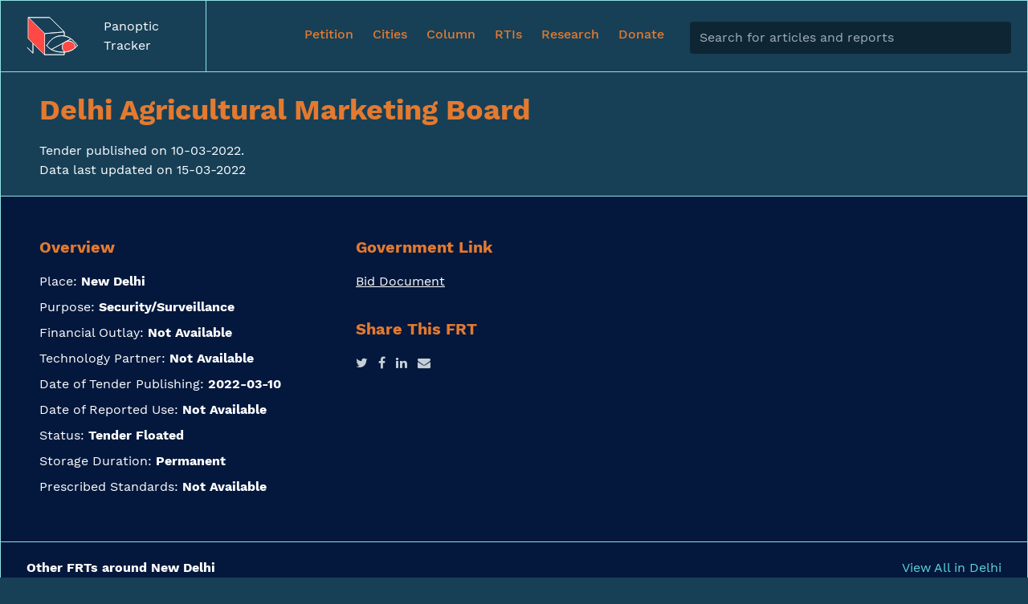

--- FILE ---
content_type: text/html; charset=utf-8
request_url: https://panoptic.in/delhi/FRT-000102
body_size: 5274
content:
<!DOCTYPE html>
<html itemscope itemtype="http://schema.org/Webpage" lang="en">

<head>
	<meta charset="utf-8">
	<meta http-equiv="X-UA-Compatible" content="IE=edge">
	<meta name="viewport" content="width=device-width, initial-scale=1, maximum-scale=1">
	<title> Delhi Agricultural Marketing Board </title>

	<link rel="manifest" href="/manifest.json">

	

	<!-- Meta tags for SEO and Social Media -->

	<!-- Schema.org markup for Google+ -->
	<meta itemprop="name" content="Project panoptic">
	<meta itemprop="description" content="Keeping Facial Recognition Technology in Check">

	 

	
	<!-- Twitter Card data -->
	<meta name="title" content="Project Panoptic">
	<meta name="description" content="Keeping Facial Recognition Tech in Check">

	<meta name="twitter:card" content="summary_large_image">
	<meta name="twitter:title" content="Project Panoptic">
	<meta name="twitter:description" content="Keeping Facial Recognition Tech in Check">
	<meta name="twitter:creator" content="@internetfreedom">
	<meta name="twitter:card" content="summary_large_image">

	<!-- Twitter summary card with large image must be at least 280x150px -->
	<meta name="twitter:image:src" content="https://panoptic.in/assets/panoptic/images/meta/generic.png">

	<!-- Open Graph data -->
	<meta property="og:title" content="Panoptic" />
	<meta property="og:type" content="website" />
	<meta property="og:url" content="https://panoptic.in" />
	<meta property="og:image" content="https://panoptic.in/assets/panoptic/images/meta/generic.png" />
	<meta property="og:image:width" content="600" />
	<meta property="og:image:height" content="315" />
	<meta property="og:description" content="Keeping Facial Recognition Tech in Check" />
	<meta property="og:site_name" content="Panoptic" />
	

	<!-- End of Meta Tags-->
	<link href="/assets/panoptic/css/panoptic.css?ver=c82342ea8123s" rel="stylesheet">
	<!-- <link href="/assets/panoptic/css/icon.css" rel="stylesheet"> -->
	<link rel="canonical" href="https://panoptic.in" />

	<!-- favicons-->
	<link rel="apple-touch-icon" sizes="180x180" href="/assets/panoptic/images/icons/apple-touch-icon.png">
	<link rel="icon" type="image/png" sizes="192x192" href="/assets/panoptic/images/icons/android-chrome-192x192.png">
	<link rel="shortcut icon" href="/assets/panoptic/images/icons/favicon.ico">
	<link rel="stylesheet" href="https://stackpath.bootstrapcdn.com/font-awesome/4.7.0/css/font-awesome.min.css"
		integrity="sha384-wvfXpqpZZVQGK6TAh5PVlGOfQNHSoD2xbE+QkPxCAFlNEevoEH3Sl0sibVcOQVnN" crossorigin="anonymous">

	<meta name="google-site-verification" content="SaJLy1bI3kmUfFgO4-ODGosoPc0G-PaYIneGPyViuOo" />

	<script>
		window.frappe = {};
		frappe.ready_events = [];
		frappe.ready = function (fn) {
			frappe.ready_events.push(fn);
		}
		window.dev_server = 0;
		window.socketio_port = 9000;
	</script>
</head>

<body class="bg-teal-blue-500 font-body"
	frappe-session-status="logged-out"
	data-path="delhi/FRT-000102">
	<nav class="container flex-wrap items-center border bg-teal-blue-500">
	<div class="flex justify-between">
		<a href="/" class="flex items-center flex-shrink-0 w-full px-5 py-5 border-r md:w-1/5 md:px-8">
			<img class="h-8 mr-3 md:mr-8 md:h-12" src="/assets/panoptic/images/panoptic.svg">
			<div class="lg:hidden">Panoptic Tracker</div>
			<div class="hidden lg:block">Panoptic<br>Tracker</div>
		</a>
		<div class="flex justify-end px-5 font-medium text-orange-500 top-navbar md:w-4/5" id="navigation">
			<div class="flex-row items-start self-center hidden lg:flex">
				<a href="/sign-the-petition" class="nav-link ">
					<span>Petition</span>
				</a>
				
				<a href="/cities" class="nav-link ">
					<span>Cities</span>
				</a>
				
				<a href="/column" class="nav-link ">
					<span>Column</span>
				</a>
				<a href="/right-to-information" class="nav-link ">
					<span>RTIs</span>
				</a>
				<a href="/research" class="nav-link ">
					<span>Research</span>
				</a>
				<a href="/donate" class="nav-link mr-5 ">
					<span>Donate</span>
				</a>
				<div class="w-full search-wrapper">
					<input name="search" id="panoptic-search-input"
						class="block w-full mt-1 border-none form-input bg-teal-blue-700 text-teal-blue-200"
						placeholder="Search for articles and reports">
					<div class="hidden rounded search-list bg-teal-blue-700" id="panoptic-search-list">
					</div>
				</div>
			</div>
			<div class="flex items-center p-2 lg:hidden" onclick="toggleMenu()">
				<svg id="menu-open" xmlns="http://www.w3.org/2000/svg" fill="none" class="w-8 h-8" viewBox="0 0 24 24"
					stroke="currentColor">
					<path stroke-linecap="round" stroke-linejoin="round" stroke-width="2" d="M4 6h16M4 12h16M4 18h16" />
				</svg>
				<svg id="menu-close" xmlns="http://www.w3.org/2000/svg" fill="none" class="hidden w-8 h-8" viewBox="0 0 24 24"
					stroke="currentColor">
					<path stroke-linecap="round" stroke-linejoin="round" stroke-width="2" d="M6 18L18 6M6 6l12 12" />
				</svg>
			</div>
		</div>
	</div>
	<div class="flex flex-col hidden p-5 border-t lg:hidden" id="mobile-menu">
		<a href="/" class="nav-link px-0 ">
			<span>Tracker</span>
		</a>
		<a href="/report-frt" class="nav-link px-0 ">
			<span>Report an FRT System</span>
		</a>
		<a href="/sign-the-petition" class="nav-link px-0 ">
			<span>Sign the Petition</span>
		</a>
		<a href="/column" class="nav-link px-0 ">
			<span>Panoptic Column</span>
		</a>
		<a href="/right-to-information" class="nav-link px-0 ">
			<span>RTIs</span>
		</a>
		<a href="/research" class="nav-link px-0 ">
			<span>Research</span>
		</a>
		<a href="/donate" class="nav-link px-0 ">
			<span>Donate</span>
		</a>
	</div>
</nav>
<script>
	let closed = true;
	const open = document.getElementById('menu-open');
	const close = document.getElementById('menu-close');
	const menu = document.getElementById('mobile-menu');

	function toggleMenu() {
		if (closed) {
			open.classList.add('hidden');
			menu.classList.remove('hidden');
			close.classList.remove('hidden');
			closed = false;
		} else {
			open.classList.remove('hidden');
			menu.classList.add('hidden');
			close.classList.add('hidden');
			closed = true;
		}
	}

	async function searchRequest(query = "") {
		const headers = { "Content-Type": "application/json", "X-Frappe-CSRF-Token": frappe.csrf_token };

		const config = {
			method: "POST",
			headers,
			body: JSON.stringify({

				query
			})
		};


		return window
			.fetch(`/api/method/panoptic.panoptic.search.search`, config)
			.then(async (response) => {
				if (response.ok) {
					const data = await response.json();
					return data.message;
				} else {
					console.log(response.status, response.statusText)
					return Promise.reject();
				}
			});

	}

	function getSearchItemHTML(item) {
		return `
			<a href="/${item.path}">
				<div class="p-2 search-item hover:bg-teal-blue-600">
				<h4 class="text-white">${item.title_highlights || item.title}</h4>
				<p class="text-teal-blue-300">${item.content_highlights || item.keyword_highlights}</p>
				</div>
			</a>
		`

	}

	function getSearchHTML(category, results) {
		resultListHTML = results.map(getSearchItemHTML)

		return `
			<div>
				<div class="px-2 py-1 text-sm font-semibold tracking-wider uppercase">${category}</div>
				${resultListHTML.join(" ")}
			</div>
		`

	}

	async function search(term) {
		list = document.getElementById('panoptic-search-list')
		if (term === '') {
			list.classList.add("hidden")
			return
		}


		const result = await searchRequest(term)
		resultHTML = ''

		list.classList.remove("hidden")
		if (Object.keys(result).length) {
			["FRT", "Right to Information", "City", "Case Study", "Update"].forEach(category => {
				if (result[category]) {
					resultHTML = resultHTML + getSearchHTML(category, result[category])
				}
			})

			list.innerHTML = resultHTML
		} else {
			list.innerHTML = `
				<div class="w-full text-center no-result-found text-teal-blue-300">No results found</div>
			`
		}

	}
	let searchTimeout;

	window.addEventListener('DOMContentLoaded', (event) => {
		searchInput = document.getElementById('panoptic-search-input')
		searchInput.addEventListener('input', () => {
			clearTimeout(searchTimeout)
			searchTimeout = setTimeout(() => {
				search(searchInput.value)
			}, (300));
		})
	});
</script>
<style>
	.search-wrapper {
		width: 400px;
		position: realtive;
	}

	.match {
		color: #C5CFD5;
	}

	.search-item {
		border-bottom: 1px solid #153A4E;
	}

	.no-result-found {
		padding: 4rem;
	}

	.search-list {
		width: 400px;
		margin-top: 0.4rem;
		position: absolute;
		max-height: 500px;
		overflow: scroll;
		box-shadow: var(--shadow-elevation-low);
	}

</style>
	
<section class="container border-b">
	<section class="section" data-section-idx="None" data-section-template="Title Section"><div class="flex flex-wrap justify-between border-l border-r border-b">
<div class="w-full p-5 md:px-8 lg:px-12">
<h1 class="md://truncate text-2xl md:text-4xl text-orange-500">Delhi Agricultural Marketing Board</h1>
<p class="mt-3">Tender published on 10-03-2022. <br/>Data last updated on 15-03-2022</p>
</div>
</div></section>
	<!-- <div class="border-l border-r bg-panoptic-blue-500">
		
	</div> -->
	<div class="flex flex-wrap mx-auto bg-panoptic-blue-500 border-l border-r p-5 md:p-8 lg:p-12">
		<div class="w-full md:w-1/3 pr-12">
			<h3 class="text-orange-500">Overview</h3>
			<div class="mt-4">
				<div class="mb-2">
					Place: <b>New Delhi</b>
				</div>
				<div class="mb-2">
					Purpose: <b>Security/Surveillance</b>
				</div>
				<div class="mb-2" >
					Financial Outlay: 
						<b title="₹ 0">
							Not Available
						</b>
					
				</div>
				<div class="mb-2">
					Technology Partner: <b>Not Available</b>
				</div>
				<div class="mb-2">
					Date of Tender Publishing: <b>2022-03-10</b>
				</div>
				<div class="mb-2">
					Date of Reported Use: <b>Not Available</b>
				</div>
				<div class="mb-2">
					Status: <b>Tender Floated</b>
				</div>
				<div class="mb-2">
					Storage Duration: <b>Permanent</b>
				</div>
				<div class="mb-2">
					Prescribed Standards: <b>Not Available</b>
				</div></div>
			
		</div>
		
		<div class="w-full md:w-1/3 pr-12 md:-mt-8">
			
			<div class="mt-8">
				<h3 class="text-orange-500">Government Link</h3>
				<div class="mt-4">
					<a class="underline" target="_blank" rel="noopener noreferrer"
						href="https://drive.google.com/file/d/1hDnMEz8-_XCEN0AxAk8TdhAvKoL1e-gi/view">Bid Document</a>
				</div>
			</div>
			

			
			
			

			<div class="mt-8">
				<h3 class="text-orange-500">Share This FRT</h3>
				<div class="mt-4">
					<a href="https://twitter.com/intent/tweet?text=Know more about the Facial Recognition system installed by Delhi Agricultural Marketing Board %23ProjectPanoptic&url=https://panoptic.in/delhi/FRT-000102"
						class="text-teal-blue-200 fa fa-twitter" target="_blank"></a>

					<a href="https://www.facebook.com/sharer.php?u=https://panoptic.in/delhi/FRT-000102"
						class="text-teal-blue-200 ml-2 fa fa-facebook" target="_blank"></a>

					<a href="https://www.linkedin.com/sharing/share-offsite/?url=https://panoptic.in/delhi/FRT-000102"
						class="text-teal-blue-200 ml-2 fa fa-linkedin" target="_blank"></a>

					<a href="/cdn-cgi/l/email-protection#[base64]" class="text-teal-blue-200 ml-2 fa fa-envelope" target="_blank"></a>
				</div>
			</div>
		</div>

	</div>
	</div>
</section>

<section class="container bg-teal-blue-500 border-l border-r border-b flex flex-wrap">
	<div class="bg-panoptic-blue-500 border-b w-full px-8 py-5 flex justify-between">
		<div class="font-bold">Other FRTs around New Delhi</div>
		<a href="/delhi" class="text-aqua-blue-500 text-right">View All in Delhi</a>
	</div>
	
	<a href="/delhi/FRT-000122"
		class="w-full md:w-1/3 lg:w-1/3 p-8 border-r border-b hover:bg-teal-blue-600 hover:text-orange-500">
		<h2>Western Railway</h2>
		<div class="mt-3 mb-3 text-white">
			<!----><p><span class="text-teal-blue-300">Status:</span> Procurement Started</p><p><span class="text-teal-blue-300">Purpose:</span> Authentication of Identity</p></div>
	</a>
	
	<a href="/delhi/FRT-000111"
		class="w-full md:w-1/3 lg:w-1/3 p-8 border-r border-b hover:bg-teal-blue-600 hover:text-orange-500">
		<h2>Higher Education Department, Institute Of Home Economics</h2>
		<div class="mt-3 mb-3 text-white">
			<!----><p><span class="text-teal-blue-300">Status:</span> Tender Floated</p><p><span class="text-teal-blue-300">Purpose:</span> Authentication of Identity</p></div>
	</a>
	
	<a href="/delhi/FRT-000089"
		class="w-full md:w-1/3 lg:w-1/3 p-8 border-r border-b hover:bg-teal-blue-600 hover:text-orange-500">
		<h2>India Habitat Centre</h2>
		<div class="mt-3 mb-3 text-white">
			<!----><p><span class="text-teal-blue-300">Status:</span> Tender Floated</p><p><span class="text-teal-blue-300">Purpose:</span> Authentication of Identity</p></div>
	</a>
	
</section>


	<footer class="container">
	<div class="flex flex-wrap bg-orange-500 border-b border-l border-r text-panoptic-blue-500 border-orange">
		<a href="/column"
			class="flex flex-col justify-between w-full p-5 border-t border-r md:w-1/3 md:p-8 lg:p-12 border-orange hover:bg-orange-600">
			<div>
				<h2>Know More</h2>
				<p class="mt-8 text-orange-800">
					Read about important updates and our detailed analysis of FRT Projects which is being deployed in
					the country. The case studies will look at the background of the project, how many people it will
					affect and its scope and legality.
				</p>
			</div>
			<span class="mt-4 text-xl font-semibold text-white">Go to Panoptic Column</span>
		</a>
		<a href="/sign-the-petition"
			class="flex flex-col justify-between w-full p-5 border-t border-r md:w-1/3 md:p-8 lg:p-12 border-orange hover:bg-orange-600">
			<div>
				<h2>Get Involved</h2>
				<p class="mt-8 text-orange-800">The petition is for calling on/asking the government to immediately put
					a moratorium on the development and use of FRT by government authorities.</p>
			</div>
			<span class="mt-4 text-xl font-semibold text-white">Sign the petition</span>
		</a>
		<div class="flex flex-col justify-between w-full border-t border-r md:w-1/3 border-orange">
			<div class="p-5 md:p-8 lg:p-12">
				<h2>Spread the Message</h2>
				<p class="mt-8 text-orange-800">Help us raise awareness about the cause among everyone. And, you can
					start
					by sharing this website with your peers :)</p>
			</div>
			<div class="flex flex-wrap">
				<a target="_blank" rel="noopener noreferrer" href="https://www.youtube.com/channel/UCahIqRDjhvhuocX3BJdxfQQ"
					class="flex justify-center w-1/3 p-5 border-t border-r md:p-8 lg:p-12 hover:bg-orange-600 border-orange">
					<img class="h-10" src="/assets/panoptic/images/youtube.svg">
				</a>
				<a target="_blank" rel="noopener noreferrer" href="https://twitter.com/internetfreedom"
					class="flex justify-center w-1/3 p-5 border-t border-r md:p-8 lg:p-12 hover:bg-orange-600 border-orange">
					<img class="h-10" src="/assets/panoptic/images/twitter.svg">
				</a>
				<a target="_blank" rel="noopener noreferrer" href="https://www.instagram.com/internetfreedom.in/"
					class="flex justify-center w-1/3 p-5 border-t md:p-8 lg:p-12 hover:bg-orange-600 border-orange">
					<img class="h-10" src="/assets/panoptic/images/instagram.svg">
				</a>
			</div>
		</div>
	</div>
	<div class="flex flex-wrap justify-between p-5 border md:p-8 lg:p-12 bg-panoptic-blue-500">
		<div class="w-full mt-8 md:w-1/5 md:mt-0">
			<h5 class="text-sm font-semibold tracking-wider uppercase text-teal-blue-300">Project Panoptic</h5>
			<ul class="mt-4">
				<li class="mt-2">
					<a href="/" class="hover:underline">Tracker</a>
				</li>
				<li class="mt-2">
					<a href="/central" class="hover:underline">Central FRTs</a>
				</li>
				<li class="mt-2">
					<a href="/column" class="hover:underline">Panoptic Column</a>
				</li>
				
				<li class="mt-2">
					<a href="/cities" class="hover:underline">Cities</a>
				</li>
				
				<li class="mt-2">
					<a href="/research" class="hover:underline">Research</a>
				</li>
				<li class="mt-2">
					<a href="/right-to-information" class="hover:underline">Right to Information</a>
				</li>
			</ul>
		</div>
		<div class="w-full mt-8 md:w-1/5 md:mt-0">
			<h5 class="text-sm font-semibold tracking-wider uppercase text-teal-blue-300">Get Involved</h5>
			<ul class="mt-4">
				<li class="mt-2">
					<a href="/sign-the-petition" class="hover:underline">Sign the Petition</a>
				</li>
				<li class="mt-2">
					<a href="/report-frt" class="hover:underline">Report FRT</a>
				</li>
				<li class="mt-2">
					<a target="_blank" rel="noopener noreferrer" href="https://forum.internetfreedom.in"
						class="hover:underline">IFF Forum</a>
				</li>
			</ul>
		</div>
		<div class="w-full mt-8 md:w-1/5 md:mt-0">
			<h5 class="text-sm font-semibold tracking-wider uppercase text-teal-blue-300">Links</h5>
			<ul class="mt-4">
				<li class="mt-2">
					<a href="/donate" class="hover:underline">Donate</a>
				</li>
				<li class="mt-2">
					<a href="/about" class="hover:underline">About</a>
				</li>
				<li class="mt-2">
					<a href="/privacy-policy" class="hover:underline">Privacy Policy</a>
				</li>
				<li class="mt-2">
					<a target="_blank" rel="noopener noreferrer" href="https://github.com/frappe/panoptic"
						class="hover:underline">Source</a>
				</li>
				<li class="mt-2">
					<a target="_blank" rel="noopener noreferrer" href="https://internetfreedom.in/about"
						class="hover:underline">About IFF</a>
				</li>
			</ul>
		</div>
		<div class="flex flex-col justify-between w-full mt-8 text-sm md:w-2/5 md:mt-0">
			<div>
				<p>A public interest community project | <a class="text-orange-500 hover:underline" href="/cdn-cgi/l/email-protection#5222333c3d22263b31123b3c2637203c372634203737363d3f7c3b3c90f2"><span class="__cf_email__" data-cfemail="d9a9b8b7b6a9adb0ba99b0b7adbcabb7bcadbfabbcbcbdb6b4f7b0b7">[email&#160;protected]</span></a>
				<p>All contents licensed under CC-BY unless stated otherwise.</p>
				<p class="mt-6 md:mt-4">
					Built and maintained by <a target="_blank" rel="noopener noreferrer" class="text-orange-500 hover:underline"
						href="https://shivam.dev">Shivam Mishra</a> and
					designed by <a target="_blank" rel="noopener noreferrer" class="text-orange-500 hover:underline"
						href="https://shobhitkatikia.com/">Shobhit Katikia</a>.
				</p>
				<p class="mt-6 md:mt-4">
					Hosted on <a target="_blank" rel="noopener noreferrer" class="text-orange-500 hover:underline"
						href="https://frappecloud.com">Frappe Cloud</a>.
				</p>
			</div>
			<div class="flex justify-start my-5">
				<img class="h-12 mr-0 mr-5 md:mr-8" src="/assets/panoptic/images/panoptic.svg">
				<img class="h-12" src="/assets/panoptic/images/iff-wide.png">
			</div>
		</div>
	</div>
</footer>
	<script data-cfasync="false" src="/cdn-cgi/scripts/5c5dd728/cloudflare-static/email-decode.min.js"></script><script>frappe.csrf_token = "None";</script>
	 
</body>
<script type="text/javascript" src="/website_script.js"></script></html>

--- FILE ---
content_type: text/css
request_url: https://panoptic.in/assets/panoptic/css/panoptic.css?ver=c82342ea8123s
body_size: 7203
content:
/*! normalize.css v8.0.1 | MIT License | github.com/necolas/normalize.css */

/* Document
   ========================================================================== */

/**
 * 1. Correct the line height in all browsers.
 * 2. Prevent adjustments of font size after orientation changes in iOS.
 */

html {
  line-height: 1.15; /* 1 */
  -webkit-text-size-adjust: 100%; /* 2 */
}

/* Sections
   ========================================================================== */

/**
 * Remove the margin in all browsers.
 */

body {
  margin: 0;
}

/**
 * Render the `main` element consistently in IE.
 */

main {
  display: block;
}

/**
 * Correct the font size and margin on `h1` elements within `section` and
 * `article` contexts in Chrome, Firefox, and Safari.
 */

h1 {
  font-size: 2em;
  margin: 0.67em 0;
}

/* Grouping content
   ========================================================================== */

/**
 * 1. Add the correct box sizing in Firefox.
 * 2. Show the overflow in Edge and IE.
 */

hr {
  box-sizing: content-box; /* 1 */
  height: 0; /* 1 */
  overflow: visible; /* 2 */
}

/**
 * 1. Correct the inheritance and scaling of font size in all browsers.
 * 2. Correct the odd `em` font sizing in all browsers.
 */

pre {
  font-family: monospace, monospace; /* 1 */
  font-size: 1em; /* 2 */
}

/* Text-level semantics
   ========================================================================== */

/**
 * Remove the gray background on active links in IE 10.
 */

a {
  background-color: transparent;
}

/**
 * 1. Remove the bottom border in Chrome 57-
 * 2. Add the correct text decoration in Chrome, Edge, IE, Opera, and Safari.
 */

abbr[title] {
  border-bottom: none; /* 1 */
  text-decoration: underline; /* 2 */
  -webkit-text-decoration: underline dotted;
          text-decoration: underline dotted; /* 2 */
}

/**
 * Add the correct font weight in Chrome, Edge, and Safari.
 */

b,
strong {
  font-weight: bolder;
}

/**
 * 1. Correct the inheritance and scaling of font size in all browsers.
 * 2. Correct the odd `em` font sizing in all browsers.
 */

code,
kbd,
samp {
  font-family: monospace, monospace; /* 1 */
  font-size: 1em; /* 2 */
}

/**
 * Add the correct font size in all browsers.
 */

small {
  font-size: 80%;
}

/**
 * Prevent `sub` and `sup` elements from affecting the line height in
 * all browsers.
 */

sub,
sup {
  font-size: 75%;
  line-height: 0;
  position: relative;
  vertical-align: baseline;
}

sub {
  bottom: -0.25em;
}

sup {
  top: -0.5em;
}

/* Embedded content
   ========================================================================== */

/**
 * Remove the border on images inside links in IE 10.
 */

img {
  border-style: none;
}

/* Forms
   ========================================================================== */

/**
 * 1. Change the font styles in all browsers.
 * 2. Remove the margin in Firefox and Safari.
 */

button,
input,
optgroup,
select,
textarea {
  font-family: inherit; /* 1 */
  font-size: 100%; /* 1 */
  line-height: 1.15; /* 1 */
  margin: 0; /* 2 */
}

/**
 * Show the overflow in IE.
 * 1. Show the overflow in Edge.
 */

button,
input { /* 1 */
  overflow: visible;
}

/**
 * Remove the inheritance of text transform in Edge, Firefox, and IE.
 * 1. Remove the inheritance of text transform in Firefox.
 */

button,
select { /* 1 */
  text-transform: none;
}

/**
 * Correct the inability to style clickable types in iOS and Safari.
 */

button,
[type="button"],
[type="reset"],
[type="submit"] {
  -webkit-appearance: button;
}

/**
 * Remove the inner border and padding in Firefox.
 */

button::-moz-focus-inner,
[type="button"]::-moz-focus-inner,
[type="reset"]::-moz-focus-inner,
[type="submit"]::-moz-focus-inner {
  border-style: none;
  padding: 0;
}

/**
 * Restore the focus styles unset by the previous rule.
 */

button:-moz-focusring,
[type="button"]:-moz-focusring,
[type="reset"]:-moz-focusring,
[type="submit"]:-moz-focusring {
  outline: 1px dotted ButtonText;
}

/**
 * Correct the padding in Firefox.
 */

fieldset {
  padding: 0.35em 0.75em 0.625em;
}

/**
 * 1. Correct the text wrapping in Edge and IE.
 * 2. Correct the color inheritance from `fieldset` elements in IE.
 * 3. Remove the padding so developers are not caught out when they zero out
 *    `fieldset` elements in all browsers.
 */

legend {
  box-sizing: border-box; /* 1 */
  color: inherit; /* 2 */
  display: table; /* 1 */
  max-width: 100%; /* 1 */
  padding: 0; /* 3 */
  white-space: normal; /* 1 */
}

/**
 * Add the correct vertical alignment in Chrome, Firefox, and Opera.
 */

progress {
  vertical-align: baseline;
}

/**
 * Remove the default vertical scrollbar in IE 10+.
 */

textarea {
  overflow: auto;
}

/**
 * 1. Add the correct box sizing in IE 10.
 * 2. Remove the padding in IE 10.
 */

[type="checkbox"] {
  box-sizing: border-box; /* 1 */
  padding: 0; /* 2 */
}

/**
 * Correct the cursor style of increment and decrement buttons in Chrome.
 */

/**
 * 1. Correct the odd appearance in Chrome and Safari.
 * 2. Correct the outline style in Safari.
 */

/**
 * Remove the inner padding in Chrome and Safari on macOS.
 */

/**
 * 1. Correct the inability to style clickable types in iOS and Safari.
 * 2. Change font properties to `inherit` in Safari.
 */

/* Interactive
   ========================================================================== */

/*
 * Add the correct display in Edge, IE 10+, and Firefox.
 */

details {
  display: block;
}

/*
 * Add the correct display in all browsers.
 */

summary {
  display: list-item;
}

/* Misc
   ========================================================================== */

/**
 * Add the correct display in IE 10+.
 */

template {
  display: none;
}

/**
 * Add the correct display in IE 10.
 */

[hidden] {
  display: none;
}

/**
 * Manually forked from SUIT CSS Base: https://github.com/suitcss/base
 * A thin layer on top of normalize.css that provides a starting point more
 * suitable for web applications.
 */

/**
 * Removes the default spacing and border for appropriate elements.
 */

blockquote,
dl,
dd,
h1,
h2,
h3,
h4,
h5,
h6,
hr,
figure,
p,
pre {
  margin: 0;
}

button {
  background-color: transparent;
  background-image: none;
}

/**
 * Work around a Firefox/IE bug where the transparent `button` background
 * results in a loss of the default `button` focus styles.
 */

button:focus {
  outline: 1px dotted;
  outline: 5px auto -webkit-focus-ring-color;
}

fieldset {
  margin: 0;
  padding: 0;
}

ol,
ul {
  list-style: none;
  margin: 0;
  padding: 0;
}

/**
 * Tailwind custom reset styles
 */

/**
 * 1. Use the user's configured `sans` font-family (with Tailwind's default
 *    sans-serif font stack as a fallback) as a sane default.
 * 2. Use Tailwind's default "normal" line-height so the user isn't forced
 *    to override it to ensure consistency even when using the default theme.
 */

html {
  font-family: system-ui, -apple-system, BlinkMacSystemFont, "Segoe UI", Roboto, "Helvetica Neue", Arial, "Noto Sans", sans-serif, "Apple Color Emoji", "Segoe UI Emoji", "Segoe UI Symbol", "Noto Color Emoji"; /* 1 */
  line-height: 1.5; /* 2 */
}

/**
 * 1. Prevent padding and border from affecting element width.
 *
 *    We used to set this in the html element and inherit from
 *    the parent element for everything else. This caused issues
 *    in shadow-dom-enhanced elements like <details> where the content
 *    is wrapped by a div with box-sizing set to `content-box`.
 *
 *    https://github.com/mozdevs/cssremedy/issues/4
 *
 *
 * 2. Allow adding a border to an element by just adding a border-width.
 *
 *    By default, the way the browser specifies that an element should have no
 *    border is by setting it's border-style to `none` in the user-agent
 *    stylesheet.
 *
 *    In order to easily add borders to elements by just setting the `border-width`
 *    property, we change the default border-style for all elements to `solid`, and
 *    use border-width to hide them instead. This way our `border` utilities only
 *    need to set the `border-width` property instead of the entire `border`
 *    shorthand, making our border utilities much more straightforward to compose.
 *
 *    https://github.com/tailwindcss/tailwindcss/pull/116
 */

*,
::before,
::after {
  box-sizing: border-box; /* 1 */
  border-width: 0; /* 2 */
  border-style: solid; /* 2 */
  border-color: #90E2E3; /* 2 */
}

/*
 * Ensure horizontal rules are visible by default
 */

hr {
  border-top-width: 1px;
}

/**
 * Undo the `border-style: none` reset that Normalize applies to images so that
 * our `border-{width}` utilities have the expected effect.
 *
 * The Normalize reset is unnecessary for us since we default the border-width
 * to 0 on all elements.
 *
 * https://github.com/tailwindcss/tailwindcss/issues/362
 */

img {
  border-style: solid;
}

textarea {
  resize: vertical;
}

input::-moz-placeholder, textarea::-moz-placeholder {
  color: #a0aec0;
}

input:-ms-input-placeholder, textarea:-ms-input-placeholder {
  color: #a0aec0;
}

input::placeholder,
textarea::placeholder {
  color: #a0aec0;
}

button,
[role="button"] {
  cursor: pointer;
}

table {
  border-collapse: collapse;
}

h1,
h2,
h3,
h4,
h5,
h6 {
  font-size: inherit;
  font-weight: inherit;
}

/**
 * Reset links to optimize for opt-in styling instead of
 * opt-out.
 */

a {
  color: inherit;
  text-decoration: inherit;
}

/**
 * Reset form element properties that are easy to forget to
 * style explicitly so you don't inadvertently introduce
 * styles that deviate from your design system. These styles
 * supplement a partial reset that is already applied by
 * normalize.css.
 */

button,
input,
optgroup,
select,
textarea {
  padding: 0;
  line-height: inherit;
  color: inherit;
}

/**
 * Use the configured 'mono' font family for elements that
 * are expected to be rendered with a monospace font, falling
 * back to the system monospace stack if there is no configured
 * 'mono' font family.
 */

pre,
code,
kbd,
samp {
  font-family: Menlo, Monaco, Consolas, "Liberation Mono", "Courier New", monospace;
}

/**
 * Make replaced elements `display: block` by default as that's
 * the behavior you want almost all of the time. Inspired by
 * CSS Remedy, with `svg` added as well.
 *
 * https://github.com/mozdevs/cssremedy/issues/14
 */

img,
svg,
video,
canvas,
audio,
iframe,
embed,
object {
  display: block;
  vertical-align: middle;
}

/**
 * Constrain images and videos to the parent width and preserve
 * their instrinsic aspect ratio.
 *
 * https://github.com/mozdevs/cssremedy/issues/14
 */

img,
video {
  max-width: 100%;
  height: auto;
}

html {
  --text-opacity: 1;
  color: #FFFFFF;
  color: rgba(255, 255, 255, var(--text-opacity));
  font-family: "Work Sans", sans-serif;
}

nav {
  font-family: "Work Sans", sans-serif;
}

h1 {
  font-size: 2.25rem;
  font-weight: 700;
}

h2 {
  font-size: 1.5rem;
  font-weight: 700;
}

h3 {
  font-size: 1.25rem;
  font-weight: 700;
}

.container {
  width: 100%;
  margin-right: auto;
  margin-left: auto;
}

@media (min-width: 640px) {
  .container {
    max-width: 640px;
  }
}

@media (min-width: 768px) {
  .container {
    max-width: 768px;
  }
}

@media (min-width: 1024px) {
  .container {
    max-width: 1024px;
  }
}

@media (min-width: 1280px) {
  .container {
    max-width: 1280px;
  }
}

.prose {
  color: #FFFFFF;
  max-width: 65ch;
}

.prose [class~="lead"] {
  color: #4a5568;
  font-size: 1.25em;
  line-height: 1.6;
  margin-top: 1.2em;
  margin-bottom: 1.2em;
}

.prose a {
  color: #E37A30;
  text-decoration: underline;
}

.prose a:hover {
  color: #CB5B27;
}

.prose strong {
  color: #1a202c;
  font-weight: 600;
}

.prose ol {
  counter-reset: list-counter;
  margin-top: 1.25em;
  margin-bottom: 1.25em;
}

.prose ol > li {
  position: relative;
  counter-increment: list-counter;
  padding-left: 1.75em;
}

.prose ol > li::before {
  content: counter(list-counter) ".";
  position: absolute;
  font-weight: 400;
  color: #718096;
}

.prose ul > li {
  position: relative;
  padding-left: 1.75em;
}

.prose ul > li::before {
  content: "";
  position: absolute;
  background-color: #cbd5e0;
  border-radius: 50%;
  width: 0.375em;
  height: 0.375em;
  top: calc(0.875em - 0.1875em);
  left: 0.25em;
}

.prose hr {
  border-color: #e2e8f0;
  border-top-width: 1px;
  margin-top: 3em;
  margin-bottom: 3em;
}

.prose blockquote {
  font-weight: 500;
  font-style: italic;
  color: #1a202c;
  border-left-width: 0.25rem;
  border-left-color: #e2e8f0;
  quotes: "\201C""\201D""\2018""\2019";
  margin-top: 1.6em;
  margin-bottom: 1.6em;
  padding-left: 1em;
}

.prose blockquote p:first-of-type::before {
  content: open-quote;
}

.prose blockquote p:last-of-type::after {
  content: close-quote;
}

.prose h1 {
  color: #E37A30;
  font-weight: 800;
  font-size: 2.25em;
  margin-top: 0;
  margin-bottom: 0.8888889em;
  line-height: 1.1111111;
}

.prose h2 {
  color: #E37A30;
  font-weight: 700;
  font-size: 1.5em;
  margin-top: 2em;
  margin-bottom: 1em;
  line-height: 1.3333333;
}

.prose h3 {
  color: #E37A30;
  font-weight: 600;
  font-size: 1.25em;
  margin-top: 1.6em;
  margin-bottom: 0.6em;
  line-height: 1.6;
}

.prose h4 {
  color: #E37A30;
  font-weight: 600;
  margin-top: 1.5em;
  margin-bottom: 0.5em;
  line-height: 1.5;
}

.prose figure figcaption {
  color: #718096;
  font-size: 0.875em;
  line-height: 1.4285714;
  margin-top: 0.8571429em;
}

.prose code {
  color: #1a202c;
  font-weight: 600;
  font-size: 0.875em;
}

.prose code::before {
  content: "`";
}

.prose code::after {
  content: "`";
}

.prose pre {
  color: #e2e8f0;
  background-color: #2d3748;
  overflow-x: auto;
  font-size: 0.875em;
  line-height: 1.7142857;
  margin-top: 1.7142857em;
  margin-bottom: 1.7142857em;
  border-radius: 0.375rem;
  padding-top: 0.8571429em;
  padding-right: 1.1428571em;
  padding-bottom: 0.8571429em;
  padding-left: 1.1428571em;
}

.prose pre code {
  background-color: transparent;
  border-width: 0;
  border-radius: 0;
  padding: 0;
  font-weight: 400;
  color: inherit;
  font-size: inherit;
  font-family: inherit;
  line-height: inherit;
}

.prose pre code::before {
  content: "";
}

.prose pre code::after {
  content: "";
}

.prose table {
  width: 100%;
  table-layout: auto;
  text-align: left;
  margin-top: 2em;
  margin-bottom: 2em;
  font-size: 0.875em;
  line-height: 1.7142857;
}

.prose thead {
  color: #1a202c;
  font-weight: 600;
  border-bottom-width: 1px;
  border-bottom-color: #cbd5e0;
}

.prose thead th {
  vertical-align: bottom;
  padding-right: 0.5714286em;
  padding-bottom: 0.5714286em;
  padding-left: 0.5714286em;
}

.prose tbody tr {
  border-bottom-width: 1px;
  border-bottom-color: #e2e8f0;
}

.prose tbody tr:last-child {
  border-bottom-width: 0;
}

.prose tbody td {
  vertical-align: top;
  padding-top: 0.5714286em;
  padding-right: 0.5714286em;
  padding-bottom: 0.5714286em;
  padding-left: 0.5714286em;
}

.prose {
  font-size: 1rem;
  line-height: 1.75;
}

.prose p {
  margin-top: 1.25em;
  margin-bottom: 1.25em;
}

.prose img {
  margin-top: 2em;
  margin-bottom: 2em;
}

.prose video {
  margin-top: 2em;
  margin-bottom: 2em;
}

.prose figure {
  margin-top: 2em;
  margin-bottom: 2em;
}

.prose figure > * {
  margin-top: 0;
  margin-bottom: 0;
}

.prose h2 code {
  font-size: 0.875em;
}

.prose h3 code {
  font-size: 0.9em;
}

.prose ul {
  margin-top: 1.25em;
  margin-bottom: 1.25em;
}

.prose li {
  margin-top: 0.5em;
  margin-bottom: 0.5em;
}

.prose ol > li:before {
  left: 0;
}

.prose > ul > li p {
  margin-top: 0.75em;
  margin-bottom: 0.75em;
}

.prose > ul > li > *:first-child {
  margin-top: 1.25em;
}

.prose > ul > li > *:last-child {
  margin-bottom: 1.25em;
}

.prose > ol > li > *:first-child {
  margin-top: 1.25em;
}

.prose > ol > li > *:last-child {
  margin-bottom: 1.25em;
}

.prose ul ul, .prose ul ol, .prose ol ul, .prose ol ol {
  margin-top: 0.75em;
  margin-bottom: 0.75em;
}

.prose hr + * {
  margin-top: 0;
}

.prose h2 + * {
  margin-top: 0;
}

.prose h3 + * {
  margin-top: 0;
}

.prose h4 + * {
  margin-top: 0;
}

.prose thead th:first-child {
  padding-left: 0;
}

.prose thead th:last-child {
  padding-right: 0;
}

.prose tbody td:first-child {
  padding-left: 0;
}

.prose tbody td:last-child {
  padding-right: 0;
}

.prose > :first-child {
  margin-top: 0;
}

.prose > :last-child {
  margin-bottom: 0;
}

.prose h5 {
  color: #E37A30;
}

.form-input {
  -webkit-appearance: none;
     -moz-appearance: none;
          appearance: none;
  background-color: #fff;
  border-color: #e2e8f0;
  border-width: 1px;
  border-radius: 0.25rem;
  padding-top: 0.5rem;
  padding-right: 0.75rem;
  padding-bottom: 0.5rem;
  padding-left: 0.75rem;
  font-size: 1rem;
  line-height: 1.5;
}

.form-input::-moz-placeholder {
  color: #a0aec0;
  opacity: 1;
}

.form-input:-ms-input-placeholder {
  color: #a0aec0;
  opacity: 1;
}

.form-input::placeholder {
  color: #a0aec0;
  opacity: 1;
}

.form-input:focus {
  outline: none;
  box-shadow: 0 0 0 3px rgba(66, 153, 225, 0.5);
  border-color: #63b3ed;
}

.form-textarea {
  -webkit-appearance: none;
     -moz-appearance: none;
          appearance: none;
  background-color: #fff;
  border-color: #e2e8f0;
  border-width: 1px;
  border-radius: 0.25rem;
  padding-top: 0.5rem;
  padding-right: 0.75rem;
  padding-bottom: 0.5rem;
  padding-left: 0.75rem;
  font-size: 1rem;
  line-height: 1.5;
}

.form-textarea::-moz-placeholder {
  color: #a0aec0;
  opacity: 1;
}

.form-textarea:-ms-input-placeholder {
  color: #a0aec0;
  opacity: 1;
}

.form-textarea::placeholder {
  color: #a0aec0;
  opacity: 1;
}

.form-textarea:focus {
  outline: none;
  box-shadow: 0 0 0 3px rgba(66, 153, 225, 0.5);
  border-color: #63b3ed;
}

.form-select {
  background-image: url("data:image/svg+xml,%3csvg xmlns='http://www.w3.org/2000/svg' viewBox='0 0 24 24' fill='%23a0aec0'%3e%3cpath d='M15.3 9.3a1 1 0 0 1 1.4 1.4l-4 4a1 1 0 0 1-1.4 0l-4-4a1 1 0 0 1 1.4-1.4l3.3 3.29 3.3-3.3z'/%3e%3c/svg%3e");
  -webkit-appearance: none;
     -moz-appearance: none;
          appearance: none;
  -webkit-print-color-adjust: exact;
          color-adjust: exact;
  background-repeat: no-repeat;
  background-color: #fff;
  border-color: #e2e8f0;
  border-width: 1px;
  border-radius: 0.25rem;
  padding-top: 0.5rem;
  padding-right: 2.5rem;
  padding-bottom: 0.5rem;
  padding-left: 0.75rem;
  font-size: 1rem;
  line-height: 1.5;
  background-position: right 0.5rem center;
  background-size: 1.5em 1.5em;
}

.form-select::-ms-expand {
  color: #a0aec0;
  border: none;
}

@media not print {
  .form-select::-ms-expand {
    display: none;
  }
}

@media print and (-ms-high-contrast: active), print and (-ms-high-contrast: none) {
  .form-select {
    padding-right: 0.75rem;
  }
}

.form-select:focus {
  outline: none;
  box-shadow: 0 0 0 3px rgba(66, 153, 225, 0.5);
  border-color: #63b3ed;
}

.form-checkbox:checked {
  background-image: url("data:image/svg+xml,%3csvg viewBox='0 0 16 16' fill='white' xmlns='http://www.w3.org/2000/svg'%3e%3cpath d='M5.707 7.293a1 1 0 0 0-1.414 1.414l2 2a1 1 0 0 0 1.414 0l4-4a1 1 0 0 0-1.414-1.414L7 8.586 5.707 7.293z'/%3e%3c/svg%3e");
  border-color: transparent;
  background-color: currentColor;
  background-size: 100% 100%;
  background-position: center;
  background-repeat: no-repeat;
}

@media not print {
  .form-checkbox::-ms-check {
    border-width: 1px;
    color: transparent;
    background: inherit;
    border-color: inherit;
    border-radius: inherit;
  }
}

.form-checkbox {
  -webkit-appearance: none;
     -moz-appearance: none;
          appearance: none;
  -webkit-print-color-adjust: exact;
          color-adjust: exact;
  display: inline-block;
  vertical-align: middle;
  background-origin: border-box;
  -webkit-user-select: none;
     -moz-user-select: none;
      -ms-user-select: none;
          user-select: none;
  flex-shrink: 0;
  height: 1em;
  width: 1em;
  color: #4299e1;
  background-color: #fff;
  border-color: #e2e8f0;
  border-width: 1px;
  border-radius: 0.25rem;
}

.form-checkbox:focus {
  outline: none;
  box-shadow: 0 0 0 3px rgba(66, 153, 225, 0.5);
  border-color: #63b3ed;
}

.nav-link {
  width: 100%;
  padding-left: 0.75rem;
  padding-right: 0.75rem;
  padding-top: 0.5rem;
  padding-bottom: 0.5rem;
  border-radius: 0.25rem;
  align-items: center;
  justify-content: center;
}

.nav-link:hover {
  --text-opacity: 1;
  color: #E37A30;
  color: rgba(227, 122, 48, var(--text-opacity));
}

.nav-link.active {
  --text-opacity: 1;
  color: #60D6D7;
  color: rgba(96, 214, 215, var(--text-opacity));
}

@media (min-width: 1024px) {
  .nav-link {
    display: inline-flex;
    width: auto;
  }
}

.bg-teal-blue-500 {
  --bg-opacity: 1;
  background-color: #174057;
  background-color: rgba(23, 64, 87, var(--bg-opacity));
}

.bg-teal-blue-700 {
  --bg-opacity: 1;
  background-color: #0E2634;
  background-color: rgba(14, 38, 52, var(--bg-opacity));
}

.bg-panoptic-blue-500 {
  --bg-opacity: 1;
  background-color: #04183D;
  background-color: rgba(4, 24, 61, var(--bg-opacity));
}

.bg-orange-500 {
  --bg-opacity: 1;
  background-color: #E37A30;
  background-color: rgba(227, 122, 48, var(--bg-opacity));
}

.hover\:bg-teal-blue-600:hover {
  --bg-opacity: 1;
  background-color: #153A4E;
  background-color: rgba(21, 58, 78, var(--bg-opacity));
}

.hover\:bg-teal-blue-800:hover {
  --bg-opacity: 1;
  background-color: #0A1D27;
  background-color: rgba(10, 29, 39, var(--bg-opacity));
}

.hover\:bg-orange-600:hover {
  --bg-opacity: 1;
  background-color: #CC6E2B;
  background-color: rgba(204, 110, 43, var(--bg-opacity));
}

.border-collapse {
  border-collapse: collapse;
}

.border-orange {
  --border-opacity: 1;
  border-color: #CB5B27;
  border-color: rgba(203, 91, 39, var(--border-opacity));
}

.rounded-sm {
  border-radius: 0.125rem;
}

.rounded {
  border-radius: 0.25rem;
}

.rounded-full {
  border-radius: 9999px;
}

.border-none {
  border-style: none;
}

.border-2 {
  border-width: 2px;
}

.border {
  border-width: 1px;
}

.border-t {
  border-top-width: 1px;
}

.border-r {
  border-right-width: 1px;
}

.border-b {
  border-bottom-width: 1px;
}

.border-l {
  border-left-width: 1px;
}

.block {
  display: block;
}

.inline-block {
  display: inline-block;
}

.flex {
  display: flex;
}

.inline-flex {
  display: inline-flex;
}

.table {
  display: table;
}

.grid {
  display: grid;
}

.contents {
  display: contents;
}

.hidden {
  display: none;
}

.flex-row {
  flex-direction: row;
}

.flex-col {
  flex-direction: column;
}

.flex-wrap {
  flex-wrap: wrap;
}

.items-start {
  align-items: flex-start;
}

.items-center {
  align-items: center;
}

.self-center {
  align-self: center;
}

.justify-start {
  justify-content: flex-start;
}

.justify-end {
  justify-content: flex-end;
}

.justify-center {
  justify-content: center;
}

.justify-between {
  justify-content: space-between;
}

.font-medium {
  font-weight: 500;
}

.font-semibold {
  font-weight: 600;
}

.font-bold {
  font-weight: 700;
}

.h-5 {
  height: 1.25rem;
}

.h-8 {
  height: 2rem;
}

.h-10 {
  height: 2.5rem;
}

.h-12 {
  height: 3rem;
}

.h-32 {
  height: 8rem;
}

.h-64 {
  height: 16rem;
}

.h-96 {
  height: 32rem;
}

.h-full {
  height: 100%;
}

.h-screen {
  height: 100vh;
}

.text-sm {
  font-size: 0.875rem;
}

.text-lg {
  font-size: 1.125rem;
}

.text-xl {
  font-size: 1.25rem;
}

.text-2xl {
  font-size: 1.5rem;
}

.text-3xl {
  font-size: 1.875rem;
}

.text-5xl {
  font-size: 3rem;
}

.leading-tight {
  line-height: 1.25;
}

.m-6 {
  margin: 1.5rem;
}

.my-4 {
  margin-top: 1rem;
  margin-bottom: 1rem;
}

.my-5 {
  margin-top: 1.25rem;
  margin-bottom: 1.25rem;
}

.mx-auto {
  margin-left: auto;
  margin-right: auto;
}

.mr-0 {
  margin-right: 0;
}

.mt-1 {
  margin-top: 0.25rem;
}

.mb-1 {
  margin-bottom: 0.25rem;
}

.mt-2 {
  margin-top: 0.5rem;
}

.mb-2 {
  margin-bottom: 0.5rem;
}

.ml-2 {
  margin-left: 0.5rem;
}

.mt-3 {
  margin-top: 0.75rem;
}

.mr-3 {
  margin-right: 0.75rem;
}

.mb-3 {
  margin-bottom: 0.75rem;
}

.mt-4 {
  margin-top: 1rem;
}

.mr-4 {
  margin-right: 1rem;
}

.mt-5 {
  margin-top: 1.25rem;
}

.mr-5 {
  margin-right: 1.25rem;
}

.mb-5 {
  margin-bottom: 1.25rem;
}

.mt-6 {
  margin-top: 1.5rem;
}

.mt-8 {
  margin-top: 2rem;
}

.mb-12 {
  margin-bottom: 3rem;
}

.-mb-12 {
  margin-bottom: -3rem;
}

.max-w-lg {
  max-width: 32rem;
}

.max-w-xl {
  max-width: 40rem;
}

.max-w-4xl {
  max-width: 56rem;
}

.object-cover {
  -o-object-fit: cover;
     object-fit: cover;
}

.overflow-hidden {
  overflow: hidden;
}

.p-2 {
  padding: 0.5rem;
}

.p-5 {
  padding: 1.25rem;
}

.p-8 {
  padding: 2rem;
}

.p-12 {
  padding: 3rem;
}

.px-0 {
  padding-left: 0;
  padding-right: 0;
}

.py-1 {
  padding-top: 0.25rem;
  padding-bottom: 0.25rem;
}

.py-3 {
  padding-top: 0.75rem;
  padding-bottom: 0.75rem;
}

.px-2 {
  padding-left: 0.5rem;
  padding-right: 0.5rem;
}

.px-4 {
  padding-left: 1rem;
  padding-right: 1rem;
}

.py-5 {
  padding-top: 1.25rem;
  padding-bottom: 1.25rem;
}

.px-5 {
  padding-left: 1.25rem;
  padding-right: 1.25rem;
}

.px-8 {
  padding-left: 2rem;
  padding-right: 2rem;
}

.pr-12 {
  padding-right: 3rem;
}

.text-center {
  text-align: center;
}

.text-right {
  text-align: right;
}

.text-white {
  --text-opacity: 1;
  color: #FFFFFF;
  color: rgba(255, 255, 255, var(--text-opacity));
}

.text-teal-blue-100 {
  --text-opacity: 1;
  color: #E8ECEE;
  color: rgba(232, 236, 238, var(--text-opacity));
}

.text-teal-blue-200 {
  --text-opacity: 1;
  color: #C5CFD5;
  color: rgba(197, 207, 213, var(--text-opacity));
}

.text-teal-blue-300 {
  --text-opacity: 1;
  color: #A2B3BC;
  color: rgba(162, 179, 188, var(--text-opacity));
}

.text-aqua-blue-500 {
  --text-opacity: 1;
  color: #60D6D7;
  color: rgba(96, 214, 215, var(--text-opacity));
}

.text-panoptic-blue-500 {
  --text-opacity: 1;
  color: #04183D;
  color: rgba(4, 24, 61, var(--text-opacity));
}

.text-orange-500 {
  --text-opacity: 1;
  color: #E37A30;
  color: rgba(227, 122, 48, var(--text-opacity));
}

.text-orange-800 {
  --text-opacity: 1;
  color: #663716;
  color: rgba(102, 55, 22, var(--text-opacity));
}

.hover\:text-orange-500:hover {
  --text-opacity: 1;
  color: #E37A30;
  color: rgba(227, 122, 48, var(--text-opacity));
}

.uppercase {
  text-transform: uppercase;
}

.underline {
  text-decoration: underline;
}

.hover\:underline:hover {
  text-decoration: underline;
}

.tracking-wide {
  letter-spacing: 0.025em;
}

.tracking-wider {
  letter-spacing: 0.05em;
}

.truncate {
  overflow: hidden;
  text-overflow: ellipsis;
  white-space: nowrap;
}

.w-8 {
  width: 2rem;
}

.w-10 {
  width: 2.5rem;
}

.w-100 {
  width: 100%;
}

.w-32 {
  width: 8rem;
}

.w-1\/3 {
  width: 33.333333%;
}

.w-1\/5 {
  width: 20%;
}

.w-4\/5 {
  width: 80%;
}

.w-full {
  width: 100%;
}

.gap-5 {
  grid-gap: 1.25rem;
  gap: 1.25rem;
}

.gap-8 {
  grid-gap: 2rem;
  gap: 2rem;
}

.gap-12 {
  grid-gap: 3rem;
  gap: 3rem;
}


.gap-y-12 {
  grid-row-gap: 3rem;
  row-gap: 3rem;
}

.grid-cols-1 {
  grid-template-columns: repeat(1, minmax(0, 1fr));
}

@-webkit-keyframes spin {
  to {
    transform: rotate(360deg);
  }
}

@keyframes spin {
  to {
    transform: rotate(360deg);
  }
}

@-webkit-keyframes ping {
  75%, 100% {
    transform: scale(2);
    opacity: 0;
  }
}

@keyframes ping {
  75%, 100% {
    transform: scale(2);
    opacity: 0;
  }
}

@-webkit-keyframes pulse {
  50% {
    opacity: .5;
  }
}

@keyframes pulse {
  50% {
    opacity: .5;
  }
}

@-webkit-keyframes bounce {
  0%, 100% {
    transform: translateY(-25%);
    -webkit-animation-timing-function: cubic-bezier(0.8,0,1,1);
            animation-timing-function: cubic-bezier(0.8,0,1,1);
  }

  50% {
    transform: none;
    -webkit-animation-timing-function: cubic-bezier(0,0,0.2,1);
            animation-timing-function: cubic-bezier(0,0,0.2,1);
  }
}

@keyframes bounce {
  0%, 100% {
    transform: translateY(-25%);
    -webkit-animation-timing-function: cubic-bezier(0.8,0,1,1);
            animation-timing-function: cubic-bezier(0.8,0,1,1);
  }

  50% {
    transform: none;
    -webkit-animation-timing-function: cubic-bezier(0,0,0.2,1);
            animation-timing-function: cubic-bezier(0,0,0.2,1);
  }
}

/* work-sans-100 - latin */

@font-face {
  font-family: "Work Sans";

  font-style: normal;

  font-weight: 100;

  src: local(""),
		url("/assets/panoptic/fonts/work-sans-v8-latin-100.woff2")
			format("woff2"),
		/* Chrome 26+, Opera 23+, Firefox 39+ */
			url("/assets/panoptic/fonts/work-sans-v8-latin-100.woff")
			format("woff"); /* Chrome 6+, Firefox 3.6+, IE 9+, Safari 5.1+ */
}

/* work-sans-300 - latin */

@font-face {
  font-family: "Work Sans";

  font-style: normal;

  font-weight: 300;

  src: local(""),
		url("/assets/panoptic/fonts/work-sans-v8-latin-300.woff2")
			format("woff2"),
		/* Chrome 26+, Opera 23+, Firefox 39+ */
			url("/assets/panoptic/fonts/work-sans-v8-latin-300.woff")
			format("woff"); /* Chrome 6+, Firefox 3.6+, IE 9+, Safari 5.1+ */
}

/* work-sans-200 - latin */

@font-face {
  font-family: "Work Sans";

  font-style: normal;

  font-weight: 200;

  src: local(""),
		url("/assets/panoptic/fonts/work-sans-v8-latin-200.woff2")
			format("woff2"),
		/* Chrome 26+, Opera 23+, Firefox 39+ */
			url("/assets/panoptic/fonts/work-sans-v8-latin-200.woff")
			format("woff"); /* Chrome 6+, Firefox 3.6+, IE 9+, Safari 5.1+ */
}

/* work-sans-regular - latin */

@font-face {
  font-family: "Work Sans";

  font-style: normal;

  font-weight: 400;

  src: local(""),
		url("/assets/panoptic/fonts/work-sans-v8-latin-regular.woff2")
			format("woff2"),
		/* Chrome 26+, Opera 23+, Firefox 39+ */
			url("/assets/panoptic/fonts/work-sans-v8-latin-regular.woff")
			format("woff"); /* Chrome 6+, Firefox 3.6+, IE 9+, Safari 5.1+ */
}

/* work-sans-500 - latin */

@font-face {
  font-family: "Work Sans";

  font-style: normal;

  font-weight: 500;

  src: local(""),
		url("/assets/panoptic/fonts/work-sans-v8-latin-500.woff2")
			format("woff2"),
		/* Chrome 26+, Opera 23+, Firefox 39+ */
			url("/assets/panoptic/fonts/work-sans-v8-latin-500.woff")
			format("woff"); /* Chrome 6+, Firefox 3.6+, IE 9+, Safari 5.1+ */
}

/* work-sans-600 - latin */

@font-face {
  font-family: "Work Sans";

  font-style: normal;

  font-weight: 600;

  src: local(""),
		url("/assets/panoptic/fonts/work-sans-v8-latin-600.woff2")
			format("woff2"),
		/* Chrome 26+, Opera 23+, Firefox 39+ */
			url("/assets/panoptic/fonts/work-sans-v8-latin-600.woff")
			format("woff"); /* Chrome 6+, Firefox 3.6+, IE 9+, Safari 5.1+ */
}

/* work-sans-700 - latin */

@font-face {
  font-family: "Work Sans";

  font-style: normal;

  font-weight: 700;

  src: local(""),
		url("/assets/panoptic/fonts/work-sans-v8-latin-700.woff2")
			format("woff2"),
		/* Chrome 26+, Opera 23+, Firefox 39+ */
			url("/assets/panoptic/fonts/work-sans-v8-latin-700.woff")
			format("woff"); /* Chrome 6+, Firefox 3.6+, IE 9+, Safari 5.1+ */
}

/* work-sans-800 - latin */

@font-face {
  font-family: "Work Sans";

  font-style: normal;

  font-weight: 800;

  src: local(""),
		url("/assets/panoptic/fonts/work-sans-v8-latin-800.woff2")
			format("woff2"),
		/* Chrome 26+, Opera 23+, Firefox 39+ */
			url("/assets/panoptic/fonts/work-sans-v8-latin-800.woff")
			format("woff"); /* Chrome 6+, Firefox 3.6+, IE 9+, Safari 5.1+ */
}

/* work-sans-900 - latin */

@font-face {
  font-family: "Work Sans";

  font-style: normal;

  font-weight: 900;

  src: local(""),
		url("/assets/panoptic/fonts/work-sans-v8-latin-900.woff2")
			format("woff2"),
		/* Chrome 26+, Opera 23+, Firefox 39+ */
			url("/assets/panoptic/fonts/work-sans-v8-latin-900.woff")
			format("woff"); /* Chrome 6+, Firefox 3.6+, IE 9+, Safari 5.1+ */
}

/* work-sans-italic - latin */

@font-face {
  font-family: "Work Sans";

  font-style: italic;

  font-weight: 400;

  src: local(""),
		url("/assets/panoptic/fonts/work-sans-v8-latin-italic.woff2")
			format("woff2"),
		/* Chrome 26+, Opera 23+, Firefox 39+ */
			url("/assets/panoptic/fonts/work-sans-v8-latin-italic.woff")
			format("woff"); /* Chrome 6+, Firefox 3.6+, IE 9+, Safari 5.1+ */
}

.toc-html {
  margin-left: -15px;
}

.toc-html ul {
  margin-left: 20px;
}

@media (min-width: 640px) {
  .sm\:grid-cols-3 {
    grid-template-columns: repeat(3, minmax(0, 1fr));
  }
}

@media (min-width: 768px) {
  .md\:border-t-0 {
    border-top-width: 0;
  }

  .md\:border-b-0 {
    border-bottom-width: 0;
  }

  .md\:border-l-0 {
    border-left-width: 0;
  }

  .md\:border-l {
    border-left-width: 1px;
  }

  .md\:block {
    display: block;
  }

  .md\:flex {
    display: flex;
  }

  .md\:hidden {
    display: none;
  }

  .md\:flex-row {
    flex-direction: row;
  }

  .md\:h-12 {
    height: 3rem;
  }

  .md\:h-full {
    height: 100%;
  }

  .md\:text-4xl {
    font-size: 2.25rem;
  }

  .md\:leading-snug {
    line-height: 1.375;
  }

  .md\:mt-0 {
    margin-top: 0;
  }

  .md\:mb-0 {
    margin-bottom: 0;
  }

  .md\:mt-4 {
    margin-top: 1rem;
  }

  .md\:mr-8 {
    margin-right: 2rem;
  }

  .md\:-mt-8 {
    margin-top: -2rem;
  }

  .md\:p-8 {
    padding: 2rem;
  }

  .md\:py-0 {
    padding-top: 0;
    padding-bottom: 0;
  }

  .md\:py-8 {
    padding-top: 2rem;
    padding-bottom: 2rem;
  }

  .md\:px-8 {
    padding-left: 2rem;
    padding-right: 2rem;
  }

  .md\:text-right {
    text-align: right;
  }

  .md\:gap-8 {
    grid-gap: 2rem;
    gap: 2rem;
  }
  
  .md\:gap-12 {
    grid-gap: 3rem;
    gap: 3rem;
  }

  .md\:truncate {
    overflow: hidden;
    text-overflow: ellipsis;
    white-space: nowrap;
  }

  .md\:w-1\/2 {
    width: 50%;
  }

  .md\:w-1\/3 {
    width: 33.333333%;
  }

  .md\:w-2\/3 {
    width: 66.666667%;
  }

  .md\:w-1\/5 {
    width: 20%;
  }

  .md\:w-2\/5 {
    width: 40%;
  }

  .md\:grid-cols-5 {
    grid-template-columns: repeat(5, minmax(0, 1fr));
  }
}

@media (min-width: 1024px) {
  .lg\:block {
    display: block;
  }

  .lg\:flex {
    display: flex;
  }

  .lg\:hidden {
    display: none;
  }

  .lg\:p-12 {
    padding: 3rem;
  }

  .lg\:gap-8 {
    grid-gap: 2rem;
    gap: 2rem;
  }
  
  .lg\:gap-12 {
    grid-gap: 3rem;
    gap: 3rem;
  }

  .lg\:py-12 {
    padding-top: 3rem;
    padding-bottom: 3rem;
  }

  .lg\:px-12 {
    padding-left: 3rem;
    padding-right: 3rem;
  }

  .lg\:w-1\/3 {
    width: 33.333333%;
  }
}

:root {
  --shadow-color: 202deg 84% 9%;
  --shadow-elevation-low:
    0px 0.7px 0.8px hsl(var(--shadow-color) / 0.39),
    0px 1.1px 1.2px -1.2px hsl(var(--shadow-color) / 0.39),
    -0.1px 2.8px 3.2px -2.5px hsl(var(--shadow-color) / 0.39);
  --shadow-elevation-medium:
    0px 0.7px 0.8px hsl(var(--shadow-color) / 0.41),
    0px 2.3px 2.6px -0.8px hsl(var(--shadow-color) / 0.41),
    -0.1px 5.8px 6.5px -1.7px hsl(var(--shadow-color) / 0.41),
    -0.3px 14.2px 16px -2.5px hsl(var(--shadow-color) / 0.41);
  --shadow-elevation-high:
    0px 0.7px 0.8px hsl(var(--shadow-color) / 0.38),
    -0.1px 4.3px 4.8px -0.4px hsl(var(--shadow-color) / 0.38),
    -0.2px 8.1px 9.1px -0.7px hsl(var(--shadow-color) / 0.38),
    -0.2px 13.4px 15.1px -1.1px hsl(var(--shadow-color) / 0.38),
    -0.4px 21.5px 24.2px -1.4px hsl(var(--shadow-color) / 0.38),
    -0.6px 33.6px 37.8px -1.8px hsl(var(--shadow-color) / 0.38),
    -1px 51.2px 57.6px -2.1px hsl(var(--shadow-color) / 0.38),
    -1.4px 75.4px 84.8px -2.5px hsl(var(--shadow-color) / 0.38);
}

--- FILE ---
content_type: image/svg+xml
request_url: https://panoptic.in/assets/panoptic/images/instagram.svg
body_size: 725
content:
<svg width="51" height="51" viewBox="0 0 51 51" fill="none" xmlns="http://www.w3.org/2000/svg">
<g clip-path="url(#clip0)">
<path d="M50.9501 14.9941C50.8307 12.2843 50.3924 10.4213 49.7647 8.80703C49.1171 7.0935 48.1208 5.55937 46.8155 4.28404C45.5402 2.98887 43.996 1.98246 42.3023 1.34499C40.6786 0.71725 38.8254 0.279039 36.1156 0.159562C33.3855 0.0299665 32.5188 0 25.5946 0C18.6704 0 17.8037 0.0299665 15.0838 0.149443C12.3739 0.26892 10.5109 0.70752 8.89704 1.33487C7.18311 1.98246 5.64898 2.97875 4.37365 4.28404C3.07848 5.55937 2.07246 7.10361 1.4346 8.7973C0.806865 10.4213 0.368653 12.2742 0.249177 14.984C0.119581 17.7141 0.0896149 18.5808 0.0896149 25.505C0.0896149 32.4292 0.119581 33.2959 0.239058 36.0158C0.358535 38.7257 0.797135 40.5886 1.42487 42.2029C2.07246 43.9165 3.07848 45.4506 4.37365 46.7259C5.64898 48.0211 7.19323 49.0275 8.88692 49.665C10.5109 50.2927 12.3638 50.7309 15.074 50.8504C17.7936 50.9703 18.6607 50.9998 25.5849 50.9998C32.5091 50.9998 33.3758 50.9703 36.0957 50.8504C38.8055 50.7309 40.6685 50.2927 42.2824 49.665C45.7099 48.3398 48.4197 45.63 49.7449 42.2029C50.3722 40.5789 50.8108 38.7257 50.9303 36.0158C51.0498 33.2959 51.0797 32.4292 51.0797 25.505C51.0797 18.5808 51.0696 17.7141 50.9501 14.9941ZM46.3575 35.8166C46.2477 38.3073 45.8294 39.6523 45.4807 40.5489C44.6237 42.7707 42.8603 44.5341 40.6385 45.3911C39.7419 45.7398 38.3872 46.1581 35.9062 46.2675C33.2162 46.3873 32.4094 46.4169 25.6047 46.4169C18.8 46.4169 17.9831 46.3873 15.3029 46.2675C12.8121 46.1581 11.4671 45.7398 10.5705 45.3911C9.46484 44.9824 8.45844 44.3348 7.64156 43.488C6.79471 42.661 6.14712 41.6647 5.73849 40.5591C5.38979 39.6624 4.97143 38.3073 4.86207 35.8267C4.7422 33.1367 4.71263 32.3296 4.71263 25.5248C4.71263 18.7201 4.7422 17.9032 4.86207 15.2234C4.97143 12.7326 5.38979 11.3877 5.73849 10.491C6.14712 9.38496 6.79471 8.37894 7.65168 7.56167C8.47828 6.71483 9.47457 6.06724 10.5806 5.659C11.4773 5.31029 12.8324 4.89193 15.313 4.78218C18.003 4.66271 18.8101 4.63274 25.6144 4.63274C32.4293 4.63274 33.236 4.66271 35.9163 4.78218C38.407 4.89193 39.752 5.31029 40.6487 5.659C41.7543 6.06724 42.7607 6.71483 43.5776 7.56167C44.4244 8.38867 45.072 9.38496 45.4807 10.491C45.8294 11.3877 46.2477 12.7424 46.3575 15.2234C46.4769 17.9133 46.5069 18.7201 46.5069 25.5248C46.5069 32.3296 46.4769 33.1266 46.3575 35.8166Z" fill="white"/>
<path d="M25.5946 12.4038C18.3617 12.4038 12.4934 18.2718 12.4934 25.505C12.4934 32.7382 18.3617 38.6062 25.5946 38.6062C32.8278 38.6062 38.6958 32.7382 38.6958 25.505C38.6958 18.2718 32.8278 12.4038 25.5946 12.4038ZM25.5946 34.0034C20.9023 34.0034 17.0962 30.1977 17.0962 25.505C17.0962 20.8123 20.9023 17.0066 25.5946 17.0066C30.2872 17.0066 34.093 20.8123 34.093 25.505C34.093 30.1977 30.2872 34.0034 25.5946 34.0034Z" fill="white"/>
<path d="M42.2727 11.8859C42.2727 13.5749 40.9032 14.9444 39.2138 14.9444C37.5248 14.9444 36.1553 13.5749 36.1553 11.8859C36.1553 10.1965 37.5248 8.82739 39.2138 8.82739C40.9032 8.82739 42.2727 10.1965 42.2727 11.8859Z" fill="white"/>
</g>
<defs>
<clipPath id="clip0">
<rect width="51" height="51" fill="white"/>
</clipPath>
</defs>
</svg>


--- FILE ---
content_type: image/svg+xml
request_url: https://panoptic.in/assets/panoptic/images/youtube.svg
body_size: 63
content:
<?xml version="1.0" encoding="UTF-8"?>
<svg width="50px" height="36px" viewBox="0 0 50 36" version="1.1" xmlns="http://www.w3.org/2000/svg" xmlns:xlink="http://www.w3.org/1999/xlink">
    <!-- Generator: Sketch 61.2 (89653) - https://sketch.com -->
    <title>youtube</title>
    <desc>Created with Sketch.</desc>
    <g id="Page-1" stroke="none" stroke-width="1" fill="none" fill-rule="evenodd">
        <g id="youtube" transform="translate(0.000000, 0.000000)" fill="#FFFFFF" fill-rule="nonzero">
            <path d="M48.9697266,5.54962156 C48.3935547,3.40759281 46.7047119,1.71905516 44.5629883,1.14227297 C40.6503296,0.0717163281 24.9993897,0.0717163281 24.9993897,0.0717163281 C24.9993897,0.0717163281 9.34906008,0.0717163281 5.43640141,1.10168453 C3.33587648,1.67785641 1.605835,3.40789797 1.02966312,5.54962156 C-1.38777878e-16,9.46197508 -1.38777878e-16,17.5756836 -1.38777878e-16,17.5756836 C-1.38777878e-16,17.5756836 -1.38777878e-16,25.7302856 1.02966312,29.6017456 C1.60644531,31.7434692 3.29467773,33.4320069 5.43670656,34.0087891 C9.39025875,35.0796509 25,35.0796509 25,35.0796509 C25,35.0796509 40.6503296,35.0796509 44.5629883,34.0496827 C46.7050171,33.4732055 48.3935547,31.784668 48.9703369,29.6429444 C49.999905,25.7302856 49.999905,17.6168823 49.999905,17.6168823 C49.999905,17.6168823 50.0408936,9.46197508 48.9697266,5.54962156 L48.9697266,5.54962156 Z M20.0164795,25.0714111 L20.0164795,10.0799561 L33.0310059,17.5756836 L20.0164795,25.0714111 Z" id="Shape"></path>
        </g>
    </g>
</svg>

--- FILE ---
content_type: application/javascript; charset=utf-8
request_url: https://panoptic.in/website_script.js
body_size: -444
content:
// website_script.js





	if (navigator.doNotTrack != 1 && !window.is_404) {
		frappe.ready(() => {
			let browser = frappe.utils.get_browser();
			let query_params = frappe.utils.get_query_params();

			// Get visitor ID based on browser uniqueness
			import('https://openfpcdn.io/fingerprintjs/v3')
				.then(fingerprint_js => fingerprint_js.load())
				.then(fp => fp.get())
				.then(result => {
					frappe.call("frappe.website.doctype.web_page_view.web_page_view.make_view_log", {
						referrer: document.referrer,
						browser: browser.name,
						version: browser.version,
						user_tz: Intl.DateTimeFormat().resolvedOptions().timeZone,
						source: query_params.source,
						medium: query_params.medium,
						campaign: query_params.campaign,
						visitor_id: result.visitorId
					})
			})
		})
	}


--- FILE ---
content_type: image/svg+xml
request_url: https://panoptic.in/assets/panoptic/images/panoptic.svg
body_size: 91
content:
<svg width="81" height="61" viewBox="0 0 81 61" fill="none" xmlns="http://www.w3.org/2000/svg">
<path d="M31.6598 45.636C34.1959 41.8817 40.9128 29.9292 55.1766 29.9292C69.4404 29.9292 77.6944 42.3414 79.9999 45.7126" stroke="white"/>
<path d="M31.583 45.2529C34.1151 48.8777 41.9346 55.9028 56.1758 55.9028C70.4169 55.9028 77.6981 48.5844 80 45.3295" stroke="white"/>
<path d="M38.6534 51.8641L70.0092 34.8328" stroke="white"/>
<path d="M60.8638 39.7363C54.5926 43.3527 54.485 53.1446 60.8638 55.5197C62.0678 55.4687 65.1675 55.0753 67.9342 53.9107C71.4694 52.4226 72.7759 51.9953 75.9269 49.4669C78.0787 40.196 67.135 36.1199 60.8638 39.7363Z" fill="#FF4944" stroke="white"/>
<path d="M31.6598 45.636C34.1959 41.8817 40.9128 29.9292 55.1766 29.9292C69.4404 29.9292 77.6944 42.3414 79.9999 45.7126" stroke="white"/>
<path d="M31.583 45.2529C34.1151 48.8777 41.9346 55.9028 56.1758 55.9028C70.4169 55.9028 77.6981 48.5844 80 45.3295" stroke="white"/>
<path d="M38.6534 51.8641L70.0092 34.8328" stroke="white"/>
<path d="M60.8638 39.7363C54.5926 43.3527 54.485 53.1446 60.8638 55.5197C62.0678 55.4687 65.1675 55.0753 67.9342 53.9107C71.4694 52.4226 72.7759 51.9953 75.9269 49.4669C78.0787 40.196 67.135 36.1199 60.8638 39.7363Z" fill="#FF4944" stroke="white"/>
<path d="M2.78748 1V34.4597L28.4057 60M2.78748 1H36.3493L59.2866 23.8674M2.78748 1L28.4057 26.5403M28.4057 26.5403L59.2866 23.8674M28.4057 26.5403V60M59.2866 23.8674V30.104M28.4057 60H59.2866V56.0403" stroke="white"/>
<path d="M2.78748 1V34.4597L28.4057 60M2.78748 1H36.3493L59.2866 23.8674M2.78748 1L28.4057 26.5403M28.4057 26.5403L59.2866 23.8674M28.4057 26.5403V60M59.2866 23.8674V30.104M28.4057 60H59.2866V56.0403" stroke="white"/>
<path d="M10.1352 42.1812V57.5251L1 48.4177" stroke="white"/>
<path d="M10.1353 41.6863V57.5252L1.29797 48.7148" stroke="white"/>
<path d="M3.03308 1.57849L28.011 26.7403V59.4216L3.03308 34.2599L3.03308 1.57849Z" fill="#FF4944"/>
</svg>


--- FILE ---
content_type: image/svg+xml
request_url: https://panoptic.in/assets/panoptic/images/twitter.svg
body_size: 27
content:
<svg width="53" height="43" viewBox="0 0 53 43" fill="none" xmlns="http://www.w3.org/2000/svg">
<path d="M52.975 5.68681C51.0073 6.51875 48.9107 7.07019 46.7247 7.33794C48.9735 6.04381 50.6898 4.01019 51.4968 1.559C49.4001 2.76387 47.0852 3.61494 44.6181 4.08988C42.6273 2.04669 39.7899 0.78125 36.6945 0.78125C30.6889 0.78125 25.854 5.47963 25.854 11.2394C25.854 12.0682 25.9268 12.8651 26.1054 13.6237C17.0871 13.1997 9.10723 9.03369 3.74653 2.68738C2.81064 4.25244 2.26168 6.04381 2.26168 7.97225C2.26168 11.5933 4.19629 14.8031 7.08002 16.6614C5.33722 16.6295 3.62748 16.1418 2.179 15.3736C2.179 15.4055 2.179 15.4469 2.179 15.4884C2.179 20.5693 5.93909 24.7895 10.8699 25.7617C9.9869 25.9944 9.02456 26.1059 8.02583 26.1059C7.33136 26.1059 6.63026 26.0677 5.97217 25.9274C7.37765 30.068 11.3659 33.1121 16.1082 33.2109C12.4176 35.9936 7.73151 37.6702 2.65852 37.6702C1.76893 37.6702 0.915714 37.6319 0.0625 37.5267C4.86762 40.5134 10.5623 42.2188 16.7035 42.2188C36.6647 42.2188 47.5779 26.2812 47.5779 12.4666C47.5779 12.0044 47.5614 11.5582 47.5382 11.1151C49.6911 9.6425 51.5001 7.80331 52.975 5.68681Z" fill="white"/>
</svg>
